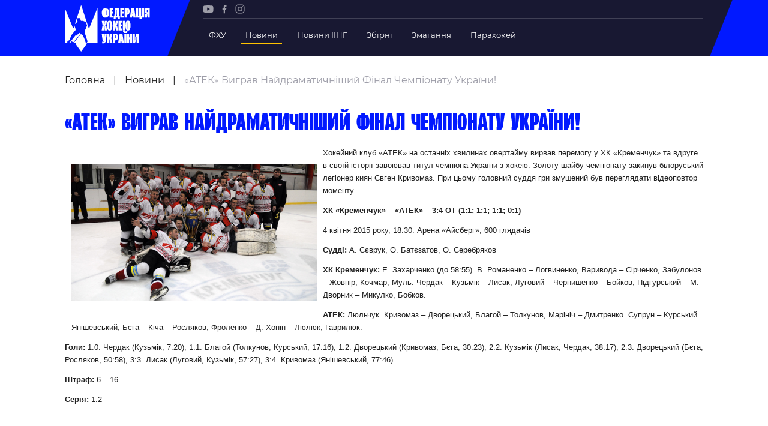

--- FILE ---
content_type: text/html; charset=UTF-8
request_url: https://fhu.com.ua/news/atek-vigrav-najdramatichnishij-final-chempionatu-ukrajini/
body_size: 81898
content:
<!doctype html>
<html lang="uk">
<head>
	<meta charset="UTF-8">
	<meta name="viewport" content="width=device-width, initial-scale=1">
	<meta name='robots' content='index, follow, max-image-preview:large, max-snippet:-1, max-video-preview:-1' />
	<style>img:is([sizes="auto" i], [sizes^="auto," i]) { contain-intrinsic-size: 3000px 1500px }</style>
	
	<!-- This site is optimized with the Yoast SEO plugin v25.8 - https://yoast.com/wordpress/plugins/seo/ -->
	<title>«АТЕК» виграв найдраматичніший фінал чемпіонату України! - FHU</title>
	<link rel="canonical" href="https://fhu.com.ua/news/atek-vigrav-najdramatichnishij-final-chempionatu-ukrajini/" />
	<meta property="og:locale" content="uk_UA" />
	<meta property="og:type" content="article" />
	<meta property="og:title" content="«АТЕК» виграв найдраматичніший фінал чемпіонату України! - FHU" />
	<meta property="og:description" content="Хокейний клуб «АТЕК» на останніх хвилинах овертайму вирвав перемогу у ХК «Кременчук» та вдруге в своїй історії завоював титул чемпіона України з хокею. Золоту шайбу чемпіонату закинув білоруський легіонер киян Євген Кривомаз. При цьому головний суддя гри змушений був переглядати відеоповтор моменту. ХК «Кременчук» – «АТЕК» – 3:4 ОТ (1:1; 1:1; 1:1; 0:1) 4 квітня [&hellip;]" />
	<meta property="og:url" content="https://fhu.com.ua/news/atek-vigrav-najdramatichnishij-final-chempionatu-ukrajini/" />
	<meta property="og:site_name" content="FHU" />
	<meta property="article:modified_time" content="2015-04-04T20:01:38+00:00" />
	<meta property="og:image" content="https://fhu.com.ua/wp-content/uploads/2021/11/other-0313.jpg" />
	<meta property="og:image:width" content="1" />
	<meta property="og:image:height" content="1" />
	<meta property="og:image:type" content="image/jpeg" />
	<meta name="twitter:card" content="summary_large_image" />
	<script type="application/ld+json" class="yoast-schema-graph">{"@context":"https://schema.org","@graph":[{"@type":"WebPage","@id":"https://fhu.com.ua/news/atek-vigrav-najdramatichnishij-final-chempionatu-ukrajini/","url":"https://fhu.com.ua/news/atek-vigrav-najdramatichnishij-final-chempionatu-ukrajini/","name":"«АТЕК» виграв найдраматичніший фінал чемпіонату України! - FHU","isPartOf":{"@id":"https://fhu.com.ua/#website"},"primaryImageOfPage":{"@id":"https://fhu.com.ua/news/atek-vigrav-najdramatichnishij-final-chempionatu-ukrajini/#primaryimage"},"image":{"@id":"https://fhu.com.ua/news/atek-vigrav-najdramatichnishij-final-chempionatu-ukrajini/#primaryimage"},"thumbnailUrl":"https://fhu.com.ua/wp-content/uploads/2021/11/other-0313.jpg","datePublished":"2015-04-04T19:53:02+00:00","dateModified":"2015-04-04T20:01:38+00:00","breadcrumb":{"@id":"https://fhu.com.ua/news/atek-vigrav-najdramatichnishij-final-chempionatu-ukrajini/#breadcrumb"},"inLanguage":"uk","potentialAction":[{"@type":"ReadAction","target":["https://fhu.com.ua/news/atek-vigrav-najdramatichnishij-final-chempionatu-ukrajini/"]}]},{"@type":"ImageObject","inLanguage":"uk","@id":"https://fhu.com.ua/news/atek-vigrav-najdramatichnishij-final-chempionatu-ukrajini/#primaryimage","url":"https://fhu.com.ua/wp-content/uploads/2021/11/other-0313.jpg","contentUrl":"https://fhu.com.ua/wp-content/uploads/2021/11/other-0313.jpg"},{"@type":"BreadcrumbList","@id":"https://fhu.com.ua/news/atek-vigrav-najdramatichnishij-final-chempionatu-ukrajini/#breadcrumb","itemListElement":[{"@type":"ListItem","position":1,"name":"Головна","item":"https://fhu.com.ua/"},{"@type":"ListItem","position":2,"name":"Новини","item":"https://fhu.com.ua/news/"},{"@type":"ListItem","position":3,"name":"«АТЕК» виграв найдраматичніший фінал чемпіонату України!"}]},{"@type":"WebSite","@id":"https://fhu.com.ua/#website","url":"https://fhu.com.ua/","name":"FHU","description":"Федерація хокею України","potentialAction":[{"@type":"SearchAction","target":{"@type":"EntryPoint","urlTemplate":"https://fhu.com.ua/?s={search_term_string}"},"query-input":{"@type":"PropertyValueSpecification","valueRequired":true,"valueName":"search_term_string"}}],"inLanguage":"uk"}]}</script>
	<!-- / Yoast SEO plugin. -->


<link rel="alternate" type="application/rss+xml" title="FHU &raquo; «АТЕК» виграв найдраматичніший фінал чемпіонату України! Канал коментарів" href="https://fhu.com.ua/news/atek-vigrav-najdramatichnishij-final-chempionatu-ukrajini/feed/" />
<style id='cf-frontend-style-inline-css' type='text/css'>
@font-face {
	font-family: 'Formular';
	font-style: normal;
	font-weight: 400;
	src: url('https://fhu.com.ua/wp-content/uploads/2025/09/formular.ttf') format('truetype'),
		url('https://fhu.com.ua/wp-content/uploads/2025/09/formular-black.ttf') format('truetype'),
		url('https://fhu.com.ua/wp-content/uploads/2025/09/formular-blackitalic.ttf') format('truetype'),
		url('https://fhu.com.ua/wp-content/uploads/2025/09/formular-bold.ttf') format('truetype'),
		url('https://fhu.com.ua/wp-content/uploads/2025/09/formular-bolditalic.ttf') format('truetype'),
		url('https://fhu.com.ua/wp-content/uploads/2025/09/formular-italic.ttf') format('truetype'),
		url('https://fhu.com.ua/wp-content/uploads/2025/09/formular-light.ttf') format('truetype'),
		url('https://fhu.com.ua/wp-content/uploads/2025/09/formular-lightitalic.ttf') format('truetype'),
		url('https://fhu.com.ua/wp-content/uploads/2025/09/formular-medium.ttf') format('truetype'),
		url('https://fhu.com.ua/wp-content/uploads/2025/09/formular-mediumitalic.ttf') format('truetype');
}
@font-face {
	font-family: 'Formular';
	font-style: normal;
	font-weight: 400;
}
</style>
<style id='classic-theme-styles-inline-css' type='text/css'>
/*! This file is auto-generated */
.wp-block-button__link{color:#fff;background-color:#32373c;border-radius:9999px;box-shadow:none;text-decoration:none;padding:calc(.667em + 2px) calc(1.333em + 2px);font-size:1.125em}.wp-block-file__button{background:#32373c;color:#fff;text-decoration:none}
</style>
<style id='safe-svg-svg-icon-style-inline-css' type='text/css'>
.safe-svg-cover{text-align:center}.safe-svg-cover .safe-svg-inside{display:inline-block;max-width:100%}.safe-svg-cover svg{fill:currentColor;height:100%;max-height:100%;max-width:100%;width:100%}

</style>
<style id='global-styles-inline-css' type='text/css'>
:root{--wp--preset--aspect-ratio--square: 1;--wp--preset--aspect-ratio--4-3: 4/3;--wp--preset--aspect-ratio--3-4: 3/4;--wp--preset--aspect-ratio--3-2: 3/2;--wp--preset--aspect-ratio--2-3: 2/3;--wp--preset--aspect-ratio--16-9: 16/9;--wp--preset--aspect-ratio--9-16: 9/16;--wp--preset--color--black: #000000;--wp--preset--color--cyan-bluish-gray: #abb8c3;--wp--preset--color--white: #ffffff;--wp--preset--color--pale-pink: #f78da7;--wp--preset--color--vivid-red: #cf2e2e;--wp--preset--color--luminous-vivid-orange: #ff6900;--wp--preset--color--luminous-vivid-amber: #fcb900;--wp--preset--color--light-green-cyan: #7bdcb5;--wp--preset--color--vivid-green-cyan: #00d084;--wp--preset--color--pale-cyan-blue: #8ed1fc;--wp--preset--color--vivid-cyan-blue: #0693e3;--wp--preset--color--vivid-purple: #9b51e0;--wp--preset--gradient--vivid-cyan-blue-to-vivid-purple: linear-gradient(135deg,rgba(6,147,227,1) 0%,rgb(155,81,224) 100%);--wp--preset--gradient--light-green-cyan-to-vivid-green-cyan: linear-gradient(135deg,rgb(122,220,180) 0%,rgb(0,208,130) 100%);--wp--preset--gradient--luminous-vivid-amber-to-luminous-vivid-orange: linear-gradient(135deg,rgba(252,185,0,1) 0%,rgba(255,105,0,1) 100%);--wp--preset--gradient--luminous-vivid-orange-to-vivid-red: linear-gradient(135deg,rgba(255,105,0,1) 0%,rgb(207,46,46) 100%);--wp--preset--gradient--very-light-gray-to-cyan-bluish-gray: linear-gradient(135deg,rgb(238,238,238) 0%,rgb(169,184,195) 100%);--wp--preset--gradient--cool-to-warm-spectrum: linear-gradient(135deg,rgb(74,234,220) 0%,rgb(151,120,209) 20%,rgb(207,42,186) 40%,rgb(238,44,130) 60%,rgb(251,105,98) 80%,rgb(254,248,76) 100%);--wp--preset--gradient--blush-light-purple: linear-gradient(135deg,rgb(255,206,236) 0%,rgb(152,150,240) 100%);--wp--preset--gradient--blush-bordeaux: linear-gradient(135deg,rgb(254,205,165) 0%,rgb(254,45,45) 50%,rgb(107,0,62) 100%);--wp--preset--gradient--luminous-dusk: linear-gradient(135deg,rgb(255,203,112) 0%,rgb(199,81,192) 50%,rgb(65,88,208) 100%);--wp--preset--gradient--pale-ocean: linear-gradient(135deg,rgb(255,245,203) 0%,rgb(182,227,212) 50%,rgb(51,167,181) 100%);--wp--preset--gradient--electric-grass: linear-gradient(135deg,rgb(202,248,128) 0%,rgb(113,206,126) 100%);--wp--preset--gradient--midnight: linear-gradient(135deg,rgb(2,3,129) 0%,rgb(40,116,252) 100%);--wp--preset--font-size--small: 13px;--wp--preset--font-size--medium: 20px;--wp--preset--font-size--large: 36px;--wp--preset--font-size--x-large: 42px;--wp--preset--spacing--20: 0.44rem;--wp--preset--spacing--30: 0.67rem;--wp--preset--spacing--40: 1rem;--wp--preset--spacing--50: 1.5rem;--wp--preset--spacing--60: 2.25rem;--wp--preset--spacing--70: 3.38rem;--wp--preset--spacing--80: 5.06rem;--wp--preset--shadow--natural: 6px 6px 9px rgba(0, 0, 0, 0.2);--wp--preset--shadow--deep: 12px 12px 50px rgba(0, 0, 0, 0.4);--wp--preset--shadow--sharp: 6px 6px 0px rgba(0, 0, 0, 0.2);--wp--preset--shadow--outlined: 6px 6px 0px -3px rgba(255, 255, 255, 1), 6px 6px rgba(0, 0, 0, 1);--wp--preset--shadow--crisp: 6px 6px 0px rgba(0, 0, 0, 1);}:where(.is-layout-flex){gap: 0.5em;}:where(.is-layout-grid){gap: 0.5em;}body .is-layout-flex{display: flex;}.is-layout-flex{flex-wrap: wrap;align-items: center;}.is-layout-flex > :is(*, div){margin: 0;}body .is-layout-grid{display: grid;}.is-layout-grid > :is(*, div){margin: 0;}:where(.wp-block-columns.is-layout-flex){gap: 2em;}:where(.wp-block-columns.is-layout-grid){gap: 2em;}:where(.wp-block-post-template.is-layout-flex){gap: 1.25em;}:where(.wp-block-post-template.is-layout-grid){gap: 1.25em;}.has-black-color{color: var(--wp--preset--color--black) !important;}.has-cyan-bluish-gray-color{color: var(--wp--preset--color--cyan-bluish-gray) !important;}.has-white-color{color: var(--wp--preset--color--white) !important;}.has-pale-pink-color{color: var(--wp--preset--color--pale-pink) !important;}.has-vivid-red-color{color: var(--wp--preset--color--vivid-red) !important;}.has-luminous-vivid-orange-color{color: var(--wp--preset--color--luminous-vivid-orange) !important;}.has-luminous-vivid-amber-color{color: var(--wp--preset--color--luminous-vivid-amber) !important;}.has-light-green-cyan-color{color: var(--wp--preset--color--light-green-cyan) !important;}.has-vivid-green-cyan-color{color: var(--wp--preset--color--vivid-green-cyan) !important;}.has-pale-cyan-blue-color{color: var(--wp--preset--color--pale-cyan-blue) !important;}.has-vivid-cyan-blue-color{color: var(--wp--preset--color--vivid-cyan-blue) !important;}.has-vivid-purple-color{color: var(--wp--preset--color--vivid-purple) !important;}.has-black-background-color{background-color: var(--wp--preset--color--black) !important;}.has-cyan-bluish-gray-background-color{background-color: var(--wp--preset--color--cyan-bluish-gray) !important;}.has-white-background-color{background-color: var(--wp--preset--color--white) !important;}.has-pale-pink-background-color{background-color: var(--wp--preset--color--pale-pink) !important;}.has-vivid-red-background-color{background-color: var(--wp--preset--color--vivid-red) !important;}.has-luminous-vivid-orange-background-color{background-color: var(--wp--preset--color--luminous-vivid-orange) !important;}.has-luminous-vivid-amber-background-color{background-color: var(--wp--preset--color--luminous-vivid-amber) !important;}.has-light-green-cyan-background-color{background-color: var(--wp--preset--color--light-green-cyan) !important;}.has-vivid-green-cyan-background-color{background-color: var(--wp--preset--color--vivid-green-cyan) !important;}.has-pale-cyan-blue-background-color{background-color: var(--wp--preset--color--pale-cyan-blue) !important;}.has-vivid-cyan-blue-background-color{background-color: var(--wp--preset--color--vivid-cyan-blue) !important;}.has-vivid-purple-background-color{background-color: var(--wp--preset--color--vivid-purple) !important;}.has-black-border-color{border-color: var(--wp--preset--color--black) !important;}.has-cyan-bluish-gray-border-color{border-color: var(--wp--preset--color--cyan-bluish-gray) !important;}.has-white-border-color{border-color: var(--wp--preset--color--white) !important;}.has-pale-pink-border-color{border-color: var(--wp--preset--color--pale-pink) !important;}.has-vivid-red-border-color{border-color: var(--wp--preset--color--vivid-red) !important;}.has-luminous-vivid-orange-border-color{border-color: var(--wp--preset--color--luminous-vivid-orange) !important;}.has-luminous-vivid-amber-border-color{border-color: var(--wp--preset--color--luminous-vivid-amber) !important;}.has-light-green-cyan-border-color{border-color: var(--wp--preset--color--light-green-cyan) !important;}.has-vivid-green-cyan-border-color{border-color: var(--wp--preset--color--vivid-green-cyan) !important;}.has-pale-cyan-blue-border-color{border-color: var(--wp--preset--color--pale-cyan-blue) !important;}.has-vivid-cyan-blue-border-color{border-color: var(--wp--preset--color--vivid-cyan-blue) !important;}.has-vivid-purple-border-color{border-color: var(--wp--preset--color--vivid-purple) !important;}.has-vivid-cyan-blue-to-vivid-purple-gradient-background{background: var(--wp--preset--gradient--vivid-cyan-blue-to-vivid-purple) !important;}.has-light-green-cyan-to-vivid-green-cyan-gradient-background{background: var(--wp--preset--gradient--light-green-cyan-to-vivid-green-cyan) !important;}.has-luminous-vivid-amber-to-luminous-vivid-orange-gradient-background{background: var(--wp--preset--gradient--luminous-vivid-amber-to-luminous-vivid-orange) !important;}.has-luminous-vivid-orange-to-vivid-red-gradient-background{background: var(--wp--preset--gradient--luminous-vivid-orange-to-vivid-red) !important;}.has-very-light-gray-to-cyan-bluish-gray-gradient-background{background: var(--wp--preset--gradient--very-light-gray-to-cyan-bluish-gray) !important;}.has-cool-to-warm-spectrum-gradient-background{background: var(--wp--preset--gradient--cool-to-warm-spectrum) !important;}.has-blush-light-purple-gradient-background{background: var(--wp--preset--gradient--blush-light-purple) !important;}.has-blush-bordeaux-gradient-background{background: var(--wp--preset--gradient--blush-bordeaux) !important;}.has-luminous-dusk-gradient-background{background: var(--wp--preset--gradient--luminous-dusk) !important;}.has-pale-ocean-gradient-background{background: var(--wp--preset--gradient--pale-ocean) !important;}.has-electric-grass-gradient-background{background: var(--wp--preset--gradient--electric-grass) !important;}.has-midnight-gradient-background{background: var(--wp--preset--gradient--midnight) !important;}.has-small-font-size{font-size: var(--wp--preset--font-size--small) !important;}.has-medium-font-size{font-size: var(--wp--preset--font-size--medium) !important;}.has-large-font-size{font-size: var(--wp--preset--font-size--large) !important;}.has-x-large-font-size{font-size: var(--wp--preset--font-size--x-large) !important;}
:where(.wp-block-post-template.is-layout-flex){gap: 1.25em;}:where(.wp-block-post-template.is-layout-grid){gap: 1.25em;}
:where(.wp-block-columns.is-layout-flex){gap: 2em;}:where(.wp-block-columns.is-layout-grid){gap: 2em;}
:root :where(.wp-block-pullquote){font-size: 1.5em;line-height: 1.6;}
</style>
<link rel='stylesheet' id='media-css_media--css--main.css-css' href='https://fhu.com.ua/wp-content/themes/iwpt/media/css/main.css?ver=2' type='text/css' media='all' />
<link rel='stylesheet' id='media-css_parts--box--breadcrumb--index.css-css' href='https://fhu.com.ua/wp-content/themes/iwpt/parts/box/breadcrumb/index.css?ver=1' type='text/css' media='all' />
<link rel='stylesheet' id='media-css_parts--box--header--menu-top--index.css-css' href='https://fhu.com.ua/wp-content/themes/iwpt/parts/box/header/menu-top/index.css?ver=1' type='text/css' media='all' />
<link rel="https://api.w.org/" href="https://fhu.com.ua/wp-json/" /><link rel='shortlink' href='https://fhu.com.ua/?p=1427' />
				<script type="text/javascript">
					window.themeSettings = {"admin_ajax":"https:\/\/fhu.com.ua\/wp-admin\/admin-ajax.php","theme_url":"https:\/\/fhu.com.ua\/wp-content\/themes\/iwpt","google_map_key":"AIzaSyDLdqAwCCsGkMLjgsHRRth21WJCFnaQ99o"};
				</script>
				</head>
<body class="wp-singular news-template-default single single-news postid-1427 wp-theme-iwpt  js-on-top"  >
<script type="text/javascript">
    var isIE = (window.navigator.userAgent.indexOf('MSIE ') > -1 || window.navigator.userAgent.indexOf('Trident/') > -1)
    if (isIE) {
        var div = document.createElement("div");
        var body = document.getElementsByTagName('body')[0];
        var message = '<div class="page-width"><div class="message-for-ie"><b>Непідтримуваний браузер!</b> Цей веб-сайт буде надавати обмежену функціональність у цьому браузері. <br> Ми підтримуємо лише останні версії основних браузерів, таких як Chrome, Firefox, Safari та Edge.</div></div>';
        body.insertAdjacentHTML('afterbegin', message)
    }
</script>
<div class="overlay"></div>

<header  id='block-id-header' class='box  box--header'>
    <div class="page-width">
        <div class="header-content grid">
            <div class="header-logo">
                <a href="https://fhu.com.ua" class="custom-link js-scroll-to">
                    <img  src="https://fhu.com.ua/wp-content/uploads/2021/10/logo.svg"  width="142"  height="78" >                </a>
            </div>
            <div class="header-bar">
                <div class="desktop-menu">
                    <div class="bar-social">
                            <div  id='block-id-content-social' class='box  box--content--social'>
        <ul>
                                                <li><a  class="menu-item"  rel="nofollow"  target="_blank"  href="https://www.youtube.com/channel/UCVutTEZbcnlO_XhWGqMhYpg/featured"  ><?xml version="1.0" encoding="UTF-8"?> <svg xmlns="http://www.w3.org/2000/svg" width="18" height="13" viewBox="0 0 18 13" fill="none"><path d="M17.28 1.96651C17.0824 1.2324 16.5036 0.653573 15.7694 0.455926C14.4283 0.0888672 9.06355 0.0888672 9.06355 0.0888672C9.06355 0.0888672 3.69885 0.0888672 2.35767 0.441808C1.63767 0.639455 1.04473 1.2324 0.847082 1.96651C0.494141 3.30769 0.494141 6.08887 0.494141 6.08887C0.494141 6.08887 0.494141 8.88416 0.847082 10.2112C1.04473 10.9453 1.62355 11.5242 2.35767 11.7218C3.71296 12.0889 9.06355 12.0889 9.06355 12.0889C9.06355 12.0889 14.4283 12.0889 15.7694 11.7359C16.5036 11.5383 17.0824 10.9595 17.28 10.2253C17.633 8.88416 17.633 6.10298 17.633 6.10298C17.633 6.10298 17.6471 3.30769 17.28 1.96651ZM7.35532 8.65828V3.51946L11.8165 6.08887L7.35532 8.65828Z" fill="#9D9DA8"></path></svg> </a></li>
                                                                <li><a  class="menu-item"  rel="nofollow"  target="_blank"  href="https://www.facebook.com/fhu.com.ua"  ><?xml version="1.0" encoding="UTF-8"?> <svg xmlns="http://www.w3.org/2000/svg" width="8" height="15" viewBox="0 0 8 15" fill="none"><path d="M6.27161 2.75995H7.51647V0.590104C7.30322 0.560782 6.56217 0.494141 5.70116 0.494141C3.9045 0.494141 2.67563 1.62438 2.67563 3.70093V5.61221H0.692383V8.03796H2.67563V14.1423H5.10672V8.03796H7.01L7.31122 5.61221H5.10672V3.94084C5.10405 3.23977 5.29331 2.75995 6.27161 2.75995Z" fill="#9D9DA8"></path></svg> </a></li>
                                                                <li><a  class="menu-item"  rel="nofollow"  target="_blank"  href="https://www.instagram.com/fhu_official/"  ><?xml version="1.0" encoding="UTF-8"?> <svg xmlns="http://www.w3.org/2000/svg" width="16" height="16" viewBox="0 0 16 16" fill="none"><path d="M8.00889 1.76926C10.0116 1.76926 10.2485 1.777 11.0396 1.81303C11.7707 1.84637 12.1679 1.96843 12.4322 2.07114C12.7823 2.20719 13.0321 2.36974 13.2947 2.63202C13.5573 2.8946 13.7198 3.14438 13.8556 3.49448C13.9583 3.75884 14.0803 4.15599 14.1137 4.88716C14.1497 5.67787 14.1574 5.91514 14.1574 7.91782C14.1574 9.9205 14.1497 10.1575 14.1137 10.9485C14.0803 11.6797 13.9583 12.0768 13.8556 12.3412C13.7195 12.6913 13.557 12.941 13.2947 13.2036C13.0321 13.4662 12.7823 13.6287 12.4322 13.7645C12.1679 13.8672 11.7707 13.9893 11.0396 14.0226C10.2488 14.0586 10.0116 14.0664 8.00889 14.0664C6.00621 14.0664 5.76893 14.0586 4.97822 14.0226C4.24705 13.9893 3.84991 13.8672 3.58554 13.7645C3.23544 13.6284 2.98566 13.4659 2.72309 13.2036C2.46051 12.941 2.29796 12.6913 2.1622 12.3412C2.05949 12.0768 1.93743 11.6797 1.90409 10.9485C1.86807 10.1578 1.86033 9.9205 1.86033 7.91782C1.86033 5.91514 1.86807 5.67816 1.90409 4.88716C1.93743 4.15599 2.05949 3.75884 2.1622 3.49448C2.29826 3.14438 2.46081 2.8946 2.72309 2.63202C2.98566 2.36944 3.23544 2.20689 3.58554 2.07114C3.84991 1.96843 4.24705 1.84637 4.97822 1.81303C5.76923 1.777 6.00621 1.76926 8.00889 1.76926ZM8.00889 0.417969C5.97197 0.417969 5.71654 0.426602 4.9166 0.46322C4.11844 0.499541 3.57334 0.626364 3.09611 0.811836C2.60281 1.00356 2.18453 1.25989 1.76774 1.67697C1.35095 2.09377 1.09433 2.51204 0.9029 3.00505C0.717429 3.48227 0.590605 4.02738 0.554285 4.82553C0.517667 5.62547 0.509033 5.8809 0.509033 7.91782C0.509033 9.95474 0.517667 10.2102 0.554285 11.0101C0.590605 11.8083 0.717429 12.3534 0.9029 12.8306C1.09462 13.3239 1.35095 13.7422 1.76804 14.159C2.18513 14.5761 2.60311 14.8324 3.09641 15.0241C3.57334 15.2096 4.11874 15.3364 4.91689 15.3727C5.71683 15.4093 5.97227 15.418 8.00918 15.418C10.0461 15.418 10.3015 15.4093 11.1015 15.3727C11.8996 15.3364 12.445 15.2096 12.922 15.0241C13.4153 14.8324 13.8335 14.5761 14.2503 14.159C14.6674 13.7419 14.9237 13.3239 15.1155 12.8306C15.3009 12.3537 15.4278 11.8083 15.4641 11.0101C15.5007 10.2102 15.5093 9.95474 15.5093 7.91782C15.5093 5.8809 15.5007 5.62547 15.4641 4.82553C15.4278 4.02738 15.3009 3.48198 15.1155 3.00505C14.9237 2.51175 14.6674 2.09347 14.2503 1.67668C13.8332 1.25959 13.4153 1.00326 12.922 0.811538C12.4444 0.626364 11.8993 0.499541 11.1012 0.46322C10.3012 0.426602 10.0458 0.417969 8.00889 0.417969Z" fill="#9D9DA8"></path><path d="M8.00898 4.06641C5.88186 4.06641 4.15784 5.79073 4.15784 7.91755C4.15784 10.0444 5.88216 11.7687 8.00898 11.7687C10.1358 11.7687 11.8601 10.0444 11.8601 7.91755C11.8601 5.79073 10.1361 4.06641 8.00898 4.06641ZM8.00898 10.4174C6.62822 10.4174 5.50913 9.29802 5.50913 7.91755C5.50913 6.53679 6.62851 5.4177 8.00898 5.4177C9.38946 5.4177 10.5088 6.53708 10.5088 7.91755C10.5088 9.29832 9.38975 10.4174 8.00898 10.4174Z" fill="#9D9DA8"></path><path d="M12.0125 4.81361C12.5096 4.81361 12.9125 4.41068 12.9125 3.91364C12.9125 3.4166 12.5096 3.01367 12.0125 3.01367C11.5155 3.01367 11.1125 3.4166 11.1125 3.91364C11.1125 4.41068 11.5155 4.81361 12.0125 4.81361Z" fill="#9D9DA8"></path></svg> </a></li>
                                    </ul>
    </div>
                    </div>
                    <hr class="separator"/>
                    <div class="bar-menu">
                        <div id="block-id-header-menu-top" class="box  box--header--menu-top box-menu-top-with-logo">
    <ul>
                    <li class="top-level has-child">
<!--                -->

                                    <span title="ФХУ"
                          class="link ">
                        ФХУ                    </span>
                <!--                -->
                                    <div class="link-item">
                        <ul>
                                                                <li>
                                        <a  title="Рада Федерації"  class=""  href="https://fhu.com.ua/federation-counsil/"  >Рада Федерації</a>                                    </li>
                                                                    <li>
                                        <a  title="Президент Федерації"  class=""  href="https://fhu.com.ua/news/serhii-mazur/"  >Президент Федерації</a>                                    </li>
                                                                    <li>
                                        <a  title="Почесний президент"  class=""  href="https://fhu.com.ua/pochesniy-president/"  >Почесний президент</a>                                    </li>
                                                                    <li>
                                        <a  title="Віце-президенти Федерації"  class=""  href="https://fhu.com.ua/vicze-prezydenty-federacziyi/"  >Віце-президенти Федерації</a>                                    </li>
                                                                    <li>
                                        <a  title="Офіс федерації"  class=""  href="/federation-office/"  >Офіс федерації</a>                                    </li>
                                                                    <li>
                                        <a  title="Підрозділи"  class=""  href="/subdivisions/"  >Підрозділи</a>                                    </li>
                                                                    <li>
                                        <a  title="Статутна Діяльність"  class=""  href="/statutory-activity/"  >Статутна Діяльність</a>                                    </li>
                                                                    <li>
                                        <a  title="Регламентні документи"  class=""  href="/regulatory-documents-for-sports-visits/"  >Регламентні документи</a>                                    </li>
                                                                    <li>
                                        <a  title="Рішення Ради Федерації"  class=""  target="_blank"  href="https://fhu.com.ua/rishennya-rady-federacziyi/"  >Рішення Ради Федерації</a>                                    </li>
                                                                    <li>
                                        <a  title="Участь в експерименті"  class=""  target="_blank"  href="https://old.fhu.com.ua/index.php/federatsiya/eksperiment/uchast-v-eksperimenti"  >Участь в експерименті</a>                                    </li>
                                                                    <li>
                                        <a  title="Контакти"  class=""  href="/contact-us/"  >Контакти</a>                                    </li>
                                                        </ul>
                    </div>
                            </li>
                    <li class="top-level ">
<!--                -->

                <a  title="Новини"  class="link  active"  href="/news/"  >Новини</a><!--                -->
                            </li>
                    <li class="top-level ">
<!--                -->

                <a  title="Новини IIHF"  class="link "  href="/news-tags/iihf-news/"  >Новини IIHF</a><!--                -->
                            </li>
                    <li class="top-level has-child">
<!--                -->

                <a  title="Збірні"  class="link "  href="/national-teams/"  >Збірні</a><!--                -->
                                    <div class="link-item detailed">
                        
                        
<!--detailed_type == simple || detailed-->

    <div class="server-menu-item">
                    <ul>
                <a href="/national-teams/149/" class="sub-title ">
                    Україна                </a>
                                    <li>
                        <a href="/national-teams/149/players/" class="block-team color-blue ">
                            Склад Збірної                        </a>
                    </li>
                                    <li>
                        <a href="/national-teams/149/employees/" class="block-team color-blue ">
                            Тренерський Штаб                        </a>
                    </li>
                                    <li>
                        <a href="/national-teams/149/games/" class="block-team color-blue ">
                            Календар Матчів                        </a>
                    </li>
                            </ul>
                    <ul>
                <a href="/national-teams/155/" class="sub-title ">
                    Україна U-20                </a>
                                    <li>
                        <a href="/national-teams/155/players/" class="block-team color-blue ">
                            Склад Збірної                        </a>
                    </li>
                                    <li>
                        <a href="/national-teams/155/employees/" class="block-team color-blue ">
                            Тренерський Штаб                        </a>
                    </li>
                                    <li>
                        <a href="/national-teams/155/games/" class="block-team color-blue ">
                            Календар Матчів                        </a>
                    </li>
                            </ul>
                    <ul>
                <a href="/national-teams/157/" class="sub-title ">
                    Україна U-18                </a>
                                    <li>
                        <a href="/national-teams/157/players/" class="block-team color-blue ">
                            Склад Збірної                        </a>
                    </li>
                                    <li>
                        <a href="/national-teams/157/employees/" class="block-team color-blue ">
                            Тренерський Штаб                        </a>
                    </li>
                                    <li>
                        <a href="/national-teams/157/games/" class="block-team color-blue ">
                            Календар Матчів                        </a>
                    </li>
                            </ul>
                    <ul>
                <a href="/national-teams/201/" class="sub-title ">
                    Україна (ж)                </a>
                                    <li>
                        <a href="/national-teams/201/players/" class="block-team color-blue ">
                            Склад Збірної                        </a>
                    </li>
                                    <li>
                        <a href="/national-teams/201/employees/" class="block-team color-blue ">
                            Тренерський Штаб                        </a>
                    </li>
                                    <li>
                        <a href="/national-teams/201/games/" class="block-team color-blue ">
                            Календар Матчів                        </a>
                    </li>
                            </ul>
            </div>

    <!--  Additional competition type  -->
    <ul class="additional-item">
            </ul>

                    </div>
                            </li>
                    <li class="top-level has-child">
<!--                -->

                <a  title="Змагання"  class="link "  href="/competitions/"  >Змагання</a><!--                -->
                                    <div class="link-item detailed">
                        
                        
<!--detailed_type == simple || detailed-->

    <ul id="footer-server-menu">

        
        <!--  Additional competition type  -->
        
    </ul>

                    </div>
                            </li>
                    <li class="top-level ">
<!--                -->

                <a  title="Парахокей"  class="link "  href="https://fhu.com.ua/news/parahokej-v-ukrayini/"  >Парахокей</a><!--                -->
                            </li>
            </ul>
</div>
                    </div>
                </div>

                <div class="mobile-menu">
                    <div class="burger">
                        <span></span>
                    </div>
                    <div class="side-bar">
                        <div></div>
                        <div class="bar-menu">
                            <div id="block-id-header-menu-top-1" class="box  box--header--menu-top box-menu-top-with-logo">
    <ul>
                    <li class="top-level has-child">
<!--                -->

                                    <span title="ФХУ"
                          class="link ">
                        ФХУ                    </span>
                <!--                -->
                                    <div class="link-item">
                        <ul>
                                                                <li>
                                        <a  title="Рада Федерації"  class=""  href="https://fhu.com.ua/federation-counsil/"  >Рада Федерації</a>                                    </li>
                                                                    <li>
                                        <a  title="Президент Федерації"  class=""  href="https://fhu.com.ua/news/serhii-mazur/"  >Президент Федерації</a>                                    </li>
                                                                    <li>
                                        <a  title="Почесний президент"  class=""  href="https://fhu.com.ua/pochesniy-president/"  >Почесний президент</a>                                    </li>
                                                                    <li>
                                        <a  title="Віце-президенти Федерації"  class=""  href="https://fhu.com.ua/vicze-prezydenty-federacziyi/"  >Віце-президенти Федерації</a>                                    </li>
                                                                    <li>
                                        <a  title="Офіс федерації"  class=""  href="/federation-office/"  >Офіс федерації</a>                                    </li>
                                                                    <li>
                                        <a  title="Підрозділи"  class=""  href="/subdivisions/"  >Підрозділи</a>                                    </li>
                                                                    <li>
                                        <a  title="Статутна Діяльність"  class=""  href="/statutory-activity/"  >Статутна Діяльність</a>                                    </li>
                                                                    <li>
                                        <a  title="Регламентні документи"  class=""  href="/regulatory-documents-for-sports-visits/"  >Регламентні документи</a>                                    </li>
                                                                    <li>
                                        <a  title="Рішення Ради Федерації"  class=""  target="_blank"  href="https://fhu.com.ua/rishennya-rady-federacziyi/"  >Рішення Ради Федерації</a>                                    </li>
                                                                    <li>
                                        <a  title="Участь в експерименті"  class=""  target="_blank"  href="https://old.fhu.com.ua/index.php/federatsiya/eksperiment/uchast-v-eksperimenti"  >Участь в експерименті</a>                                    </li>
                                                                    <li>
                                        <a  title="Контакти"  class=""  href="/contact-us/"  >Контакти</a>                                    </li>
                                                        </ul>
                    </div>
                            </li>
                    <li class="top-level ">
<!--                -->

                <a  title="Новини"  class="link  active"  href="/news/"  >Новини</a><!--                -->
                            </li>
                    <li class="top-level ">
<!--                -->

                <a  title="Новини IIHF"  class="link "  href="/news-tags/iihf-news/"  >Новини IIHF</a><!--                -->
                            </li>
                    <li class="top-level has-child">
<!--                -->

                <a  title="Збірні"  class="link "  href="/national-teams/"  >Збірні</a><!--                -->
                                    <div class="link-item detailed">
                                                    <ul>
                                <a  title="Збірні"  class=""  href="/national-teams/"  >Збірні</a>                            </ul>
                        
                        
<!--detailed_type == simple || detailed-->

    <div class="server-menu-item">
                    <ul>
                <a href="/national-teams/149/" class="sub-title ">
                    Україна                </a>
                                    <li>
                        <a href="/national-teams/149/players/" class="block-team color-blue ">
                            Склад Збірної                        </a>
                    </li>
                                    <li>
                        <a href="/national-teams/149/employees/" class="block-team color-blue ">
                            Тренерський Штаб                        </a>
                    </li>
                                    <li>
                        <a href="/national-teams/149/games/" class="block-team color-blue ">
                            Календар Матчів                        </a>
                    </li>
                            </ul>
                    <ul>
                <a href="/national-teams/155/" class="sub-title ">
                    Україна U-20                </a>
                                    <li>
                        <a href="/national-teams/155/players/" class="block-team color-blue ">
                            Склад Збірної                        </a>
                    </li>
                                    <li>
                        <a href="/national-teams/155/employees/" class="block-team color-blue ">
                            Тренерський Штаб                        </a>
                    </li>
                                    <li>
                        <a href="/national-teams/155/games/" class="block-team color-blue ">
                            Календар Матчів                        </a>
                    </li>
                            </ul>
                    <ul>
                <a href="/national-teams/157/" class="sub-title ">
                    Україна U-18                </a>
                                    <li>
                        <a href="/national-teams/157/players/" class="block-team color-blue ">
                            Склад Збірної                        </a>
                    </li>
                                    <li>
                        <a href="/national-teams/157/employees/" class="block-team color-blue ">
                            Тренерський Штаб                        </a>
                    </li>
                                    <li>
                        <a href="/national-teams/157/games/" class="block-team color-blue ">
                            Календар Матчів                        </a>
                    </li>
                            </ul>
                    <ul>
                <a href="/national-teams/201/" class="sub-title ">
                    Україна (ж)                </a>
                                    <li>
                        <a href="/national-teams/201/players/" class="block-team color-blue ">
                            Склад Збірної                        </a>
                    </li>
                                    <li>
                        <a href="/national-teams/201/employees/" class="block-team color-blue ">
                            Тренерський Штаб                        </a>
                    </li>
                                    <li>
                        <a href="/national-teams/201/games/" class="block-team color-blue ">
                            Календар Матчів                        </a>
                    </li>
                            </ul>
            </div>

    <!--  Additional competition type  -->
    <ul class="additional-item">
            </ul>

                    </div>
                            </li>
                    <li class="top-level has-child">
<!--                -->

                <a  title="Змагання"  class="link "  href="/competitions/"  >Змагання</a><!--                -->
                                    <div class="link-item detailed">
                                                    <ul>
                                <a  title="Змагання"  class=""  href="/competitions/"  >Змагання</a>                            </ul>
                        
                        
<!--detailed_type == simple || detailed-->

    <ul id="footer-server-menu">

        
        <!--  Additional competition type  -->
        
    </ul>

                    </div>
                            </li>
                    <li class="top-level ">
<!--                -->

                <a  title="Парахокей"  class="link "  href="https://fhu.com.ua/news/parahokej-v-ukrayini/"  >Парахокей</a><!--                -->
                            </li>
            </ul>
</div>
                        </div>
                        <div class="bar-social">
                                <div  id='block-id-content-social-1' class='box  box--content--social'>
        <ul>
                                                <li><a  class="menu-item"  rel="nofollow"  target="_blank"  href="https://www.youtube.com/channel/UCVutTEZbcnlO_XhWGqMhYpg/featured"  ><?xml version="1.0" encoding="UTF-8"?> <svg xmlns="http://www.w3.org/2000/svg" width="18" height="13" viewBox="0 0 18 13" fill="none"><path d="M17.28 1.96651C17.0824 1.2324 16.5036 0.653573 15.7694 0.455926C14.4283 0.0888672 9.06355 0.0888672 9.06355 0.0888672C9.06355 0.0888672 3.69885 0.0888672 2.35767 0.441808C1.63767 0.639455 1.04473 1.2324 0.847082 1.96651C0.494141 3.30769 0.494141 6.08887 0.494141 6.08887C0.494141 6.08887 0.494141 8.88416 0.847082 10.2112C1.04473 10.9453 1.62355 11.5242 2.35767 11.7218C3.71296 12.0889 9.06355 12.0889 9.06355 12.0889C9.06355 12.0889 14.4283 12.0889 15.7694 11.7359C16.5036 11.5383 17.0824 10.9595 17.28 10.2253C17.633 8.88416 17.633 6.10298 17.633 6.10298C17.633 6.10298 17.6471 3.30769 17.28 1.96651ZM7.35532 8.65828V3.51946L11.8165 6.08887L7.35532 8.65828Z" fill="#9D9DA8"></path></svg> </a></li>
                                                                <li><a  class="menu-item"  rel="nofollow"  target="_blank"  href="https://www.facebook.com/fhu.com.ua"  ><?xml version="1.0" encoding="UTF-8"?> <svg xmlns="http://www.w3.org/2000/svg" width="8" height="15" viewBox="0 0 8 15" fill="none"><path d="M6.27161 2.75995H7.51647V0.590104C7.30322 0.560782 6.56217 0.494141 5.70116 0.494141C3.9045 0.494141 2.67563 1.62438 2.67563 3.70093V5.61221H0.692383V8.03796H2.67563V14.1423H5.10672V8.03796H7.01L7.31122 5.61221H5.10672V3.94084C5.10405 3.23977 5.29331 2.75995 6.27161 2.75995Z" fill="#9D9DA8"></path></svg> </a></li>
                                                                <li><a  class="menu-item"  rel="nofollow"  target="_blank"  href="https://www.instagram.com/fhu_official/"  ><?xml version="1.0" encoding="UTF-8"?> <svg xmlns="http://www.w3.org/2000/svg" width="16" height="16" viewBox="0 0 16 16" fill="none"><path d="M8.00889 1.76926C10.0116 1.76926 10.2485 1.777 11.0396 1.81303C11.7707 1.84637 12.1679 1.96843 12.4322 2.07114C12.7823 2.20719 13.0321 2.36974 13.2947 2.63202C13.5573 2.8946 13.7198 3.14438 13.8556 3.49448C13.9583 3.75884 14.0803 4.15599 14.1137 4.88716C14.1497 5.67787 14.1574 5.91514 14.1574 7.91782C14.1574 9.9205 14.1497 10.1575 14.1137 10.9485C14.0803 11.6797 13.9583 12.0768 13.8556 12.3412C13.7195 12.6913 13.557 12.941 13.2947 13.2036C13.0321 13.4662 12.7823 13.6287 12.4322 13.7645C12.1679 13.8672 11.7707 13.9893 11.0396 14.0226C10.2488 14.0586 10.0116 14.0664 8.00889 14.0664C6.00621 14.0664 5.76893 14.0586 4.97822 14.0226C4.24705 13.9893 3.84991 13.8672 3.58554 13.7645C3.23544 13.6284 2.98566 13.4659 2.72309 13.2036C2.46051 12.941 2.29796 12.6913 2.1622 12.3412C2.05949 12.0768 1.93743 11.6797 1.90409 10.9485C1.86807 10.1578 1.86033 9.9205 1.86033 7.91782C1.86033 5.91514 1.86807 5.67816 1.90409 4.88716C1.93743 4.15599 2.05949 3.75884 2.1622 3.49448C2.29826 3.14438 2.46081 2.8946 2.72309 2.63202C2.98566 2.36944 3.23544 2.20689 3.58554 2.07114C3.84991 1.96843 4.24705 1.84637 4.97822 1.81303C5.76923 1.777 6.00621 1.76926 8.00889 1.76926ZM8.00889 0.417969C5.97197 0.417969 5.71654 0.426602 4.9166 0.46322C4.11844 0.499541 3.57334 0.626364 3.09611 0.811836C2.60281 1.00356 2.18453 1.25989 1.76774 1.67697C1.35095 2.09377 1.09433 2.51204 0.9029 3.00505C0.717429 3.48227 0.590605 4.02738 0.554285 4.82553C0.517667 5.62547 0.509033 5.8809 0.509033 7.91782C0.509033 9.95474 0.517667 10.2102 0.554285 11.0101C0.590605 11.8083 0.717429 12.3534 0.9029 12.8306C1.09462 13.3239 1.35095 13.7422 1.76804 14.159C2.18513 14.5761 2.60311 14.8324 3.09641 15.0241C3.57334 15.2096 4.11874 15.3364 4.91689 15.3727C5.71683 15.4093 5.97227 15.418 8.00918 15.418C10.0461 15.418 10.3015 15.4093 11.1015 15.3727C11.8996 15.3364 12.445 15.2096 12.922 15.0241C13.4153 14.8324 13.8335 14.5761 14.2503 14.159C14.6674 13.7419 14.9237 13.3239 15.1155 12.8306C15.3009 12.3537 15.4278 11.8083 15.4641 11.0101C15.5007 10.2102 15.5093 9.95474 15.5093 7.91782C15.5093 5.8809 15.5007 5.62547 15.4641 4.82553C15.4278 4.02738 15.3009 3.48198 15.1155 3.00505C14.9237 2.51175 14.6674 2.09347 14.2503 1.67668C13.8332 1.25959 13.4153 1.00326 12.922 0.811538C12.4444 0.626364 11.8993 0.499541 11.1012 0.46322C10.3012 0.426602 10.0458 0.417969 8.00889 0.417969Z" fill="#9D9DA8"></path><path d="M8.00898 4.06641C5.88186 4.06641 4.15784 5.79073 4.15784 7.91755C4.15784 10.0444 5.88216 11.7687 8.00898 11.7687C10.1358 11.7687 11.8601 10.0444 11.8601 7.91755C11.8601 5.79073 10.1361 4.06641 8.00898 4.06641ZM8.00898 10.4174C6.62822 10.4174 5.50913 9.29802 5.50913 7.91755C5.50913 6.53679 6.62851 5.4177 8.00898 5.4177C9.38946 5.4177 10.5088 6.53708 10.5088 7.91755C10.5088 9.29832 9.38975 10.4174 8.00898 10.4174Z" fill="#9D9DA8"></path><path d="M12.0125 4.81361C12.5096 4.81361 12.9125 4.41068 12.9125 3.91364C12.9125 3.4166 12.5096 3.01367 12.0125 3.01367C11.5155 3.01367 11.1125 3.4166 11.1125 3.91364C11.1125 4.41068 11.5155 4.81361 12.0125 4.81361Z" fill="#9D9DA8"></path></svg> </a></li>
                                    </ul>
    </div>
                        </div>
                    </div>
                </div>

            </div>
        </div>
    </div>
</header>
<main class="site-page grid">
    <div class="col-12-top site-element-center">


<div id="block-id-breadcrumb" class="box  box--breadcrumb menu-top-padding">
	<div class="box-content page-width">
		<p id="breadcrumbs">
                                <span>
                        <span>
                                                                                                <a href="https://fhu.com.ua">Головна</a> |
                                                                                                                                <a href="/news/">Новини</a> |
                                                                                                                                <span class="breadcrumb_last" aria-current="page">«АТЕК» виграв найдраматичніший фінал чемпіонату України!</span>
                                                                                    </span>
                    </span>

                		</p>
	</div>
</div>

<div  class='box  box--archive-news--single-page single-post-page' id='block-id-archive-news-single-page'>
	<div>
		<div class="page-width">
			<div class="fhu-title h1 color-blue">«АТЕК» виграв найдраматичніший фінал чемпіонату України!</div>
			<div class="box-body content visual-editor style-2"><p><span style="font-family: arial,helvetica,sans-serif; font-size: small;"><img decoding="async" src="/wp-content/uploads/2021/11/other-0313.jpg" border="0" width="410" style="float: left; margin-left: 10px; margin-right: 10px;" />Хокейний клуб «АТЕК» на останніх хвилинах овертайму вирвав перемогу у ХК «Кременчук» та вдруге в своїй історії завоював титул чемпіона України з хокею. Золоту шайбу чемпіонату закинув білоруський легіонер киян Євген Кривомаз. При цьому головний суддя гри змушений був переглядати відеоповтор моменту.<br /></span></p>
<p><span style="font-family: arial,helvetica,sans-serif; font-size: small;"><strong>ХК «Кременчук» – «АТЕК» – 3:4 ОТ (1:1; 1:1; 1:1; 0:1)</strong></span></p>
<p><span style="font-family: arial,helvetica,sans-serif; font-size: small;">4 квітня 2015 року, 18:30. Арена «Айсберг», 600 глядачів</span></p>
<p><span style="font-family: arial,helvetica,sans-serif; font-size: small;"><strong>Судді:</strong> А. Сєврук, О. Батєзатов, О. Серебряков</span></p>
<p><span style="font-family: arial,helvetica,sans-serif; font-size: small;"><strong>ХК Кременчук:</strong> Е. Захарченко (до 58:55). В. Романенко – Логвиненко, Варивода – Сірченко, Забулонов – Жовнір, Кочмар, Муль. Чердак – Кузьмік – Лисак, Луговий – Чернишенко – Бойков, Підгурський – М. Дворник – Микулко, Бобков.</span></p>
<p><span style="font-family: arial,helvetica,sans-serif; font-size: small;"><strong>АТЕК:</strong> Люльчук. Кривомаз – Дворецький, Благой – Толкунов, Марініч – Дмитренко. Супрун – Курський – Янішевський, Бєга – Кіча – Росляков, Фроленко – Д. Хонін – Люлюк, Гаврилюк.</span></p>
<p><span style="font-family: arial,helvetica,sans-serif; font-size: small;"><strong>Голи:</strong> 1:0. Чердак (Кузьмік, 7:20), 1:1. Благой (Толкунов, Курський, 17:16), 1:2. Дворецький (Кривомаз, Бєга, 30:23), 2:2. Кузьмік (Лисак, Чердак, 38:17), 2:3. Дворецький (Бєга, Росляков, 50:58), 3:3. Лисак (Луговий, Кузьмік, 57:27), 3:4. Кривомаз (Янішевський, 77:46).</span></p>
<p><span style="font-family: arial,helvetica,sans-serif; font-size: small;"><strong>Штраф:</strong> 6 – 16</span></p>
<p><span style="font-family: arial,helvetica,sans-serif; font-size: small;"><strong>Серія:</strong> 1:2</span></p>
</div>
		</div>
		<div class="page-width">
						<hr class="separator"></hr>
		</div>
		<div class="page-width recent-post">
			<h2>Вас може зацікавити</h2>
			<div class="post-container">

									<div class="">
						<a href="https://fhu.com.ua/news/sklad-yunaczkoyi-zbirnoyi-ukrayiny-na-lyutnevu-mizhnarodnu-pauzu/"  class='box  box--archive-news--item post-item' id='block-id-archive-news-item'>
    <div class="box-top">
                    <div>
                <img  src="https://fhu.com.ua/wp-content/uploads/2026/01/sitecover-5.jpg"  alt="Склад юнацької збірної України на лютневу міжнародну паузу" >            </div>
            </div>
    <div class="box-bottom">
        <div class="fhu-title h3">Склад юнацької збірної України на лютневу міжнародну паузу</div>
        <div class="date fhu-title h21">23.01.2026</div>
    </div>
</a>					</div>

										<div class="">
						<a href="https://fhu.com.ua/news/yak-projshov-poperednij-tyzhden-u-nashyh-gravcziv-za-kordonom/"  class='box  box--archive-news--item post-item' id='block-id-archive-news-item-1'>
    <div class="box-top">
                    <div class="default-img"></div>
            </div>
    <div class="box-bottom">
        <div class="fhu-title h3">Як пройшов попередній тиждень у наших гравців за кордоном?</div>
        <div class="date fhu-title h21">20.01.2026</div>
    </div>
</a>					</div>

										<div class="">
						<a href="https://fhu.com.ua/news/nikita-ivashhenko-vzyav-uchast-u-bchl-college-prospect-game-ta-v-matchi-team-canada-team-world/"  class='box  box--archive-news--item post-item' id='block-id-archive-news-item-2'>
    <div class="box-top">
                    <div>
                <img  src="https://fhu.com.ua/wp-content/uploads/2026/01/sitecover-3.jpg"  alt="Нікіта Іващенко взяв участь у BCHL College Prospect Game та в матчі Team Canada &amp;#8211; Team World" >            </div>
            </div>
    <div class="box-bottom">
        <div class="fhu-title h3">Нікіта Іващенко взяв участь у BCHL College Prospect Game та в матчі Team Canada &#8211; Team World</div>
        <div class="date fhu-title h21">18.01.2026</div>
    </div>
</a>					</div>

										<div class="">
						<a href="https://fhu.com.ua/news/viktor-zaharov-ne-ochikuvav-shho-stanu-gravczem-roku-v-ukrayini/"  class='box  box--archive-news--item post-item' id='block-id-archive-news-item-3'>
    <div class="box-top">
                    <div>
                <img  src="https://fhu.com.ua/wp-content/uploads/2026/01/sitecover-2.jpg"  alt="Віктор Захаров: &laquo;Не очікував, що стану гравцем року в Україні&raquo;" >            </div>
            </div>
    <div class="box-bottom">
        <div class="fhu-title h3">Віктор Захаров: «Не очікував, що стану гравцем року в Україні»</div>
        <div class="date fhu-title h21">14.01.2026</div>
    </div>
</a>					</div>

								</div>
		</div>
	</div>
</div>
</div>
</main>
<footer id="site-footer" class="site-footer col-12 site-element-footer">
    <div id="block-id-footer" class="box-style-default box  box--footer">
	<div class="box-content page-width">
		<div class="box-head grid">
			<div class="col-3_sm-5_xs-12 feedback">
				<div>
					<div class="logo">
						<?xml version="1.0" encoding="UTF-8"?> <svg xmlns="http://www.w3.org/2000/svg" width="142" height="78" fill="none"><path d="m3.801 62.89.618-.602-.293-.422.276-.877 3.12-2.112 3.898-8.821 6.953-8.529-2.307-7.066-1.51 4.646h-.731L0 5.35v58.693l4.094-.016-.293-1.138ZM10.981 60.729l3.055 1.64.747-.21 11.339-14.02-1.738-1.349-5.134 4.614-1.348-.617-7.1 8.935-1.12.308-.747 2.323-1.186.374-.374 1.283 5.735-.016-3.444-1.365.536-1.673.78-.227ZM40.596 39.106h-.73L27.21.151 16.814 32.17l4.5-3.964-.992-3.07.975-2.957h3.509l1.77 3.12.098 1.542 3.736-.016 4.68 1.868 1.932 5.995-1.462 3.297.39 1.17-2.534 3.135.422 6.076 3.72 11.388.13 2.03-.633.374.357 1.82 17.009.065V5.349L40.596 39.106Z" fill="#fff"></path><path d="m34.716 62.63-.471-1.138-.179-2.404-.487-.227-3.217-7.424-3.476-2.713-12.363 15.254h1.138v-.748h2.274V65.164l9.276 12.833 9.276-12.833V64.01l-.991-1.38h-.78ZM65.502 20.116c-2.21 0-2.648-.666-3.428-3.427-.34-1.219-.487-2.096-.487-3.38 0-1.283.13-2.192.487-3.41.748-2.763 1.186-3.429 3.428-3.429h.179c.113 0 .227 0 .325.017V5.3h3.427v1.186c.098-.017.179-.017.276-.017h.18c2.208 0 2.745.731 3.492 3.477.325 1.17.455 2.08.455 3.363s-.13 2.176-.455 3.362c-.78 2.746-1.284 3.444-3.493 3.444H69.417v1.186h-3.428v-1.186h-.487Zm-.374-10.559v7.473h.861V9.557h-.86Zm4.289 7.473h.894V9.557h-.894v7.473ZM74.629 5.317h6.4v3.086H78.17v3.054h2.86v3.087h-2.86v3.704h2.86v3.086h-3.77v-.016H74.63V5.317ZM88.405 21.302h-3.59v2.47h-3.428v-5.557h.13c.6-.016.86-.016 1.056-.52.276-.828.406-3.297.406-8.106V5.317h7.667v12.915h1.186v5.556h-3.427v-2.486Zm-1.3-3.087V8.403h-.634l-.016 1.56c-.065 3.525.049 6.4-.503 8.269h1.153v-.017ZM92.515 5.317h6.4v3.086h-2.859v3.054h2.86v3.087h-2.86v3.704h2.86v3.086h-3.77v-.016h-2.631V5.317ZM99.712 5.317h4.337c2.015 0 2.762.439 3.428 2.485.39 1.186.504 1.901.504 3.022 0 1.12-.114 2.08-.504 3.216-.682 2.015-1.413 2.421-3.428 2.421h-.796v4.841h-3.541V5.317Zm3.541 8.057h.943v-4.97h-.943v4.97ZM115.502 5.317l2.485 16.001h-3.623l-.325-2.713h-1.64l-.293 2.713h-3.655l2.486-16.001h4.565Zm-2.778 10.186h1.007l-.341-5.166-.049-1.511h-.228l-.048 1.51-.341 5.166ZM122.227 18.215h1.365V5.317h3.541v12.915h.828v5.556h-3.427v-2.47h-5.848V5.317h3.541v12.898ZM128.644 5.317h3.541v16.001h-3.541V5.317ZM137.968 21.302v-5.93h-.227l-.845 5.946h-3.59l.894-6.173h2.566v-.292c-1.868-.017-2.599-.439-3.265-2.177-.39-1.024-.487-1.625-.487-2.6 0-.958.097-1.575.487-2.599.666-1.787 1.413-2.144 3.444-2.144h4.565v16.001h-3.542v-.032Zm-1.185-8.984h1.185V8.403h-1.185v3.915ZM62.835 34.444l1.673-.049.017-.325-1.641-.065-1.283-7.326h3.817l.374 6.222h.276l.39-6.222h3.817l-1.3 7.326-1.64.065.016.325 1.69.049 1.348 8.22h-3.817l-.455-6.726h-.374l-.455 6.726h-3.817l1.364-8.22ZM74.613 42.908c-2.648 0-3.135-1.397-3.704-3.77-.34-1.461-.438-2.972-.438-4.483 0-1.51.097-3.021.438-4.5.553-2.355 1.056-3.752 3.704-3.752h.406c2.648 0 3.2 1.462 3.753 3.817.341 1.446.438 2.94.438 4.435 0 1.479-.097 2.973-.438 4.435-.552 2.356-1.105 3.818-3.753 3.818h-.406ZM74.24 29.44v10.413h1.218V29.44H74.24ZM80.12 42.664V26.663h3.541v6.449h.342v-.91l.942-5.523h3.818l-1.788 7.326-1.949.098-.016.292h-.016l1.965.016 2.063 8.253h-3.817l-1.17-6.124v-1.056h-.373v7.18H80.12ZM89.574 26.663h6.4v3.086h-2.858v3.054h2.859v3.087h-2.86v3.704h2.86v3.086h-3.77v-.016h-2.63V26.663ZM96.772 42.664V26.663h3.541v6.368h.78c.065-1.121.211-1.966.406-2.876.715-3.086 1.559-3.752 3.704-3.752h.178c2.096 0 3.038.715 3.753 3.817.292 1.235.439 2.42.439 4.435 0 2.015-.13 3.184-.439 4.435-.715 3.103-1.641 3.818-3.753 3.818h-.178c-2.128 0-2.973-.666-3.704-3.77a17.47 17.47 0 0 1-.406-3.02h-.78v6.53h-3.541v.016Zm8.073-13.223v10.413h.975V29.44h-.975ZM68.456 59.575c-.455 3.428-1.624 4.679-4.337 4.679h-1.836v-2.827l2.875-.049v-.34h-1.965c-.05-.618-.276-2.307-.39-3.185l-1.332-9.828h3.655l.406 8.447.016 2.031h.341l.407-10.494h3.72l-1.56 11.566ZM70.698 64.026V48.025h3.542v6.45h.34v-.91l.943-5.524h3.818l-1.787 7.327-1.95.097-.016.292h-.016l1.965.017 2.063 8.252h-3.817l-1.17-6.124v-1.056h-.373v7.18h-3.542ZM80.169 48.025h4.337c2.015 0 2.762.439 3.428 2.485.39 1.186.504 1.901.504 3.022 0 1.12-.114 2.08-.504 3.217-.682 2.014-1.413 2.42-3.428 2.42h-.796v4.841H80.17V48.025Zm3.541 8.074h.943v-4.987h-.943v4.987ZM95.943 48.025l2.485 16.001h-3.639l-.325-2.713h-1.64l-.293 2.713h-3.655l2.486-16.001h4.58Zm-2.778 10.202h1.007l-.341-5.166-.049-1.51h-.227l-.05 1.51-.34 5.166ZM98.363 47.05l-1.478-3.135h2.908l.779 1.527v1.592h-2.209v.016Zm.764.975h3.541v16.001h-3.541V48.025Zm1.738-2.583.796-1.527h2.908l-1.511 3.135h-2.193v-1.608ZM103.806 48.025h3.541v6.336h1.365v-6.336h3.541v16.001h-3.541v-6.579h-1.365v6.58h-3.541V48.024ZM123.12 48.025v16.001h-3.428V52.915h-.373v4.873l-2.469 6.238h-3.428V48.025h3.428v11.111h.341v-4.873l2.258-6.238h3.671Z" fill="#fff"></path></svg> 					</div>
					<address>
                        <span>3960, Полтавська обл., м. Кременчук, вул. Театральна, буд. 34, оф.37</span>
                        <a href="tel:Адреса для листування: 01001, м. Київ, а/с В-72;">Адреса для листування: 01001, м. Київ, а/с В-72;</a>
                        <a href="mailto:office@fhu.com.ua">office@fhu.com.ua</a>
					</address>
					    <div  id='block-id-content-social-2' class='box  box--content--social'>
        <ul>
                                                <li><a  class="menu-item"  rel="nofollow"  target="_blank"  href="https://www.youtube.com/channel/UCVutTEZbcnlO_XhWGqMhYpg/featured"  ><?xml version="1.0" encoding="UTF-8"?> <svg xmlns="http://www.w3.org/2000/svg" width="18" height="13" viewBox="0 0 18 13" fill="none"><path d="M17.28 1.96651C17.0824 1.2324 16.5036 0.653573 15.7694 0.455926C14.4283 0.0888672 9.06355 0.0888672 9.06355 0.0888672C9.06355 0.0888672 3.69885 0.0888672 2.35767 0.441808C1.63767 0.639455 1.04473 1.2324 0.847082 1.96651C0.494141 3.30769 0.494141 6.08887 0.494141 6.08887C0.494141 6.08887 0.494141 8.88416 0.847082 10.2112C1.04473 10.9453 1.62355 11.5242 2.35767 11.7218C3.71296 12.0889 9.06355 12.0889 9.06355 12.0889C9.06355 12.0889 14.4283 12.0889 15.7694 11.7359C16.5036 11.5383 17.0824 10.9595 17.28 10.2253C17.633 8.88416 17.633 6.10298 17.633 6.10298C17.633 6.10298 17.6471 3.30769 17.28 1.96651ZM7.35532 8.65828V3.51946L11.8165 6.08887L7.35532 8.65828Z" fill="#9D9DA8"></path></svg> </a></li>
                                                                <li><a  class="menu-item"  rel="nofollow"  target="_blank"  href="https://www.facebook.com/fhu.com.ua"  ><?xml version="1.0" encoding="UTF-8"?> <svg xmlns="http://www.w3.org/2000/svg" width="8" height="15" viewBox="0 0 8 15" fill="none"><path d="M6.27161 2.75995H7.51647V0.590104C7.30322 0.560782 6.56217 0.494141 5.70116 0.494141C3.9045 0.494141 2.67563 1.62438 2.67563 3.70093V5.61221H0.692383V8.03796H2.67563V14.1423H5.10672V8.03796H7.01L7.31122 5.61221H5.10672V3.94084C5.10405 3.23977 5.29331 2.75995 6.27161 2.75995Z" fill="#9D9DA8"></path></svg> </a></li>
                                                                <li><a  class="menu-item"  rel="nofollow"  target="_blank"  href="https://www.instagram.com/fhu_official/"  ><?xml version="1.0" encoding="UTF-8"?> <svg xmlns="http://www.w3.org/2000/svg" width="16" height="16" viewBox="0 0 16 16" fill="none"><path d="M8.00889 1.76926C10.0116 1.76926 10.2485 1.777 11.0396 1.81303C11.7707 1.84637 12.1679 1.96843 12.4322 2.07114C12.7823 2.20719 13.0321 2.36974 13.2947 2.63202C13.5573 2.8946 13.7198 3.14438 13.8556 3.49448C13.9583 3.75884 14.0803 4.15599 14.1137 4.88716C14.1497 5.67787 14.1574 5.91514 14.1574 7.91782C14.1574 9.9205 14.1497 10.1575 14.1137 10.9485C14.0803 11.6797 13.9583 12.0768 13.8556 12.3412C13.7195 12.6913 13.557 12.941 13.2947 13.2036C13.0321 13.4662 12.7823 13.6287 12.4322 13.7645C12.1679 13.8672 11.7707 13.9893 11.0396 14.0226C10.2488 14.0586 10.0116 14.0664 8.00889 14.0664C6.00621 14.0664 5.76893 14.0586 4.97822 14.0226C4.24705 13.9893 3.84991 13.8672 3.58554 13.7645C3.23544 13.6284 2.98566 13.4659 2.72309 13.2036C2.46051 12.941 2.29796 12.6913 2.1622 12.3412C2.05949 12.0768 1.93743 11.6797 1.90409 10.9485C1.86807 10.1578 1.86033 9.9205 1.86033 7.91782C1.86033 5.91514 1.86807 5.67816 1.90409 4.88716C1.93743 4.15599 2.05949 3.75884 2.1622 3.49448C2.29826 3.14438 2.46081 2.8946 2.72309 2.63202C2.98566 2.36944 3.23544 2.20689 3.58554 2.07114C3.84991 1.96843 4.24705 1.84637 4.97822 1.81303C5.76923 1.777 6.00621 1.76926 8.00889 1.76926ZM8.00889 0.417969C5.97197 0.417969 5.71654 0.426602 4.9166 0.46322C4.11844 0.499541 3.57334 0.626364 3.09611 0.811836C2.60281 1.00356 2.18453 1.25989 1.76774 1.67697C1.35095 2.09377 1.09433 2.51204 0.9029 3.00505C0.717429 3.48227 0.590605 4.02738 0.554285 4.82553C0.517667 5.62547 0.509033 5.8809 0.509033 7.91782C0.509033 9.95474 0.517667 10.2102 0.554285 11.0101C0.590605 11.8083 0.717429 12.3534 0.9029 12.8306C1.09462 13.3239 1.35095 13.7422 1.76804 14.159C2.18513 14.5761 2.60311 14.8324 3.09641 15.0241C3.57334 15.2096 4.11874 15.3364 4.91689 15.3727C5.71683 15.4093 5.97227 15.418 8.00918 15.418C10.0461 15.418 10.3015 15.4093 11.1015 15.3727C11.8996 15.3364 12.445 15.2096 12.922 15.0241C13.4153 14.8324 13.8335 14.5761 14.2503 14.159C14.6674 13.7419 14.9237 13.3239 15.1155 12.8306C15.3009 12.3537 15.4278 11.8083 15.4641 11.0101C15.5007 10.2102 15.5093 9.95474 15.5093 7.91782C15.5093 5.8809 15.5007 5.62547 15.4641 4.82553C15.4278 4.02738 15.3009 3.48198 15.1155 3.00505C14.9237 2.51175 14.6674 2.09347 14.2503 1.67668C13.8332 1.25959 13.4153 1.00326 12.922 0.811538C12.4444 0.626364 11.8993 0.499541 11.1012 0.46322C10.3012 0.426602 10.0458 0.417969 8.00889 0.417969Z" fill="#9D9DA8"></path><path d="M8.00898 4.06641C5.88186 4.06641 4.15784 5.79073 4.15784 7.91755C4.15784 10.0444 5.88216 11.7687 8.00898 11.7687C10.1358 11.7687 11.8601 10.0444 11.8601 7.91755C11.8601 5.79073 10.1361 4.06641 8.00898 4.06641ZM8.00898 10.4174C6.62822 10.4174 5.50913 9.29802 5.50913 7.91755C5.50913 6.53679 6.62851 5.4177 8.00898 5.4177C9.38946 5.4177 10.5088 6.53708 10.5088 7.91755C10.5088 9.29832 9.38975 10.4174 8.00898 10.4174Z" fill="#9D9DA8"></path><path d="M12.0125 4.81361C12.5096 4.81361 12.9125 4.41068 12.9125 3.91364C12.9125 3.4166 12.5096 3.01367 12.0125 3.01367C11.5155 3.01367 11.1125 3.4166 11.1125 3.91364C11.1125 4.41068 11.5155 4.81361 12.0125 4.81361Z" fill="#9D9DA8"></path></svg> </a></li>
                                    </ul>
    </div>
				</div>

									<a href="#box-popup-form" class="btn btn-style-white js-popup-auto" data-mfp-class="mfp-wrap-popup-contact-us">
						<span>зворотній зв’язок</span>
					</a>
							</div>

			<div class="col-5-right_sm-6_xs-12 menu color-white-links grid gutter-10">
									<div class="col-6">
						<div class="title">ФХУ</div>
                                                    <ul>
                                                                        <li>
                                            <a  title="Керівництво "  href="/fhu/"  >Керівництво </a>                                        </li>
                                                                            <li>
                                            <a  title="Підрозділи "  href="/subdivisions/"  >Підрозділи </a>                                        </li>
                                                                            <li>
                                            <a  title="Документи"  href="/regulatory-documents-for-sports-visits/"  >Документи</a>                                        </li>
                                                                            <li>
                                            <a  title="Контакти"  href="/contact-us/"  >Контакти</a>                                        </li>
                                                                </ul>
                        					</div>
									<div class="col-6">
						<div class="title">НОВИНИ</div>
                                                    <ul>
                                                                        <li>
                                            <a  title="Головні новини "  href="/news/"  >Головні новини </a>                                        </li>
                                                                            <li>
                                            <a  title="Збірні команди "  href="/news-tags/national-teams"  >Збірні команди </a>                                        </li>
                                                                            <li>
                                            <a  title="Чемпіонат України "  href="/news-tags/championship-of-ukraine"  >Чемпіонат України </a>                                        </li>
                                                                            <li>
                                            <a  title="Дитячо-юнацький хокей "  href="/news-tags/children-and-youth-hockey"  >Дитячо-юнацький хокей </a>                                        </li>
                                                                </ul>
                        					</div>
									<div class="col-6">
						<div class="title">НОВИНИ</div>
                                                    <ul>
                                                                        <li>
                                            <a  title="Головні новини "  href="/news/"  >Головні новини </a>                                        </li>
                                                                            <li>
                                            <a  title="Збірні команди "  href="/news-tags/national-teams"  >Збірні команди </a>                                        </li>
                                                                            <li>
                                            <a  title="Чемпіонат України "  href="/news-tags/championship-of-ukraine"  >Чемпіонат України </a>                                        </li>
                                                                            <li>
                                            <a  title="Дитячо-юнацький хокей "  href="/news-tags/children-and-youth-hockey"  >Дитячо-юнацький хокей </a>                                        </li>
                                                                            <li>
                                            <a  title="Новини ФХУ "  href="/news-tags/news-fhu"  >Новини ФХУ </a>                                        </li>
                                                                            <li>
                                            <a  title="Новини IIHF"  href="/news-tags/iihf-news"  >Новини IIHF</a>                                        </li>
                                                                </ul>
                        					</div>
							</div>
		</div>
		<div class="separator">

		</div>
		<div class="box-body grid-middle">
			<div class="copyright">Федерація хокею України. (с) 2026.  All Rights Reserved.</div>
		</div>
	</div>
</div>
<div id="box-popup-form" class="box box-popup-form">
	<div  id='block-id-contact-form' class='box  box--contact-form'>
	<div class="page-width">
		<div class="box-content">
			
<div class="wpcf7 no-js" id="wpcf7-f5-p1427-o1" lang="en-US" dir="ltr" data-wpcf7-id="5">
<div class="screen-reader-response"><p role="status" aria-live="polite" aria-atomic="true"></p> <ul></ul></div>
<form action="/news/atek-vigrav-najdramatichnishij-final-chempionatu-ukrajini/#wpcf7-f5-p1427-o1" method="post" class="wpcf7-form init demo" aria-label="Contact form" novalidate="novalidate" data-status="init">
<fieldset class="hidden-fields-container"><input type="hidden" name="_wpcf7" value="5" /><input type="hidden" name="_wpcf7_version" value="6.1.1" /><input type="hidden" name="_wpcf7_locale" value="en_US" /><input type="hidden" name="_wpcf7_unit_tag" value="wpcf7-f5-p1427-o1" /><input type="hidden" name="_wpcf7_container_post" value="1427" /><input type="hidden" name="_wpcf7_posted_data_hash" value="" />
</fieldset>
<div class="grid wrap-form gutter-26">
	<div class="form-title h1 color-blue col-12">
		<p>Форма зворотнього зв’язку
		</p>
	</div>
	<div class="wrap-input col-6_sm-12">
		<p><span class="wpcf7-form-control-wrap" data-name="your-name"><input size="40" maxlength="400" class="wpcf7-form-control wpcf7-text wpcf7-validates-as-required input-style" aria-required="true" aria-invalid="false" placeholder="*Ім’я" value="" type="text" name="your-name" /></span>
		</p>
	</div>
	<div class="wrap-input col-6_sm-12">
		<p><span class="wpcf7-form-control-wrap" data-name="your-email"><input size="40" maxlength="400" class="wpcf7-form-control wpcf7-email wpcf7-validates-as-required wpcf7-text wpcf7-validates-as-email input-style" aria-required="true" aria-invalid="false" placeholder="*Електронна адреса" value="" type="email" name="your-email" /></span>
		</p>
	</div>
	<div class="wrap-input col-12">
		<p><span class="wpcf7-form-control-wrap" data-name="your-subject"><input size="40" maxlength="400" class="wpcf7-form-control wpcf7-text wpcf7-validates-as-required input-style" aria-required="true" aria-invalid="false" placeholder="*Тема" value="" type="text" name="your-subject" /></span>
		</p>
	</div>
	<div class="wrap-input wrap-textarea col-12">
		<p><span class="wpcf7-form-control-wrap" data-name="your-message"><textarea cols="40" rows="10" maxlength="2000" class="wpcf7-form-control wpcf7-textarea wpcf7-validates-as-required input-style textarea-style" aria-required="true" aria-invalid="false" placeholder="*Повідомлення" name="your-message"></textarea></span>
		</p>
	</div>
	<div class="wrap-button col-12">
		<p><button type="submit" class="btn btn-style-blue">Надіслати</button>
		</p>
	</div>
</div><div class="wpcf7-response-output" aria-hidden="true"></div>
</form>
</div>
		</div>
	</div>
</div>

	<button title="Close (Esc)" type="button" class="mfp-close">×</button>
</div>

</footer>						<link rel="stylesheet" href='https://fhu.com.ua/wp-content/themes/iwpt/parts/box/archive-news/single-page/index.css?ver=1'>
						<link rel="stylesheet" href='https://fhu.com.ua/wp-content/themes/iwpt/parts/box/archive-news/item/index.css?ver=1'>
						<link rel="stylesheet" href='https://fhu.com.ua/wp-content/themes/iwpt/parts/box/header/index.css?ver=1'>
						<link rel="stylesheet" href='https://fhu.com.ua/wp-content/themes/iwpt/parts/box/content/social/index.css?ver=1'>
						<link rel="stylesheet" href='https://fhu.com.ua/wp-content/themes/iwpt/parts/box/content/server-menu-item/index.css?ver=1'>
						<link rel="stylesheet" href='https://fhu.com.ua/wp-content/themes/iwpt/parts/box/footer/index.css?ver=1'>
						<link rel="stylesheet" href='https://fhu.com.ua/wp-content/themes/iwpt/media/css/libs/magnific-popup.css?ver=1'>
						<link rel="stylesheet" href='https://fhu.com.ua/wp-content/themes/iwpt/media/css/libs/popup.css?ver=1'>
						<link rel="stylesheet" href='https://fhu.com.ua/wp-content/themes/iwpt/parts/box/popup-form/index.css?ver=1'>
						<link rel="stylesheet" href='https://fhu.com.ua/wp-content/themes/iwpt/parts/box/contact-form/index.css?ver=1'>
<script type="text/javascript" src="https://fhu.com.ua/wp-includes/js/dist/hooks.min.js?ver=4d63a3d491d11ffd8ac6" id="wp-hooks-js"></script>
<script type="text/javascript" src="https://fhu.com.ua/wp-includes/js/dist/i18n.min.js?ver=5e580eb46a90c2b997e6" id="wp-i18n-js"></script>
<script type="text/javascript" id="wp-i18n-js-after">
/* <![CDATA[ */
wp.i18n.setLocaleData( { 'text direction\u0004ltr': [ 'ltr' ] } );
/* ]]> */
</script>
<script type="text/javascript" src="https://fhu.com.ua/wp-content/plugins/contact-form-7/includes/swv/js/index.js?ver=6.1.1" id="swv-js"></script>
<script type="text/javascript" id="contact-form-7-js-translations">
/* <![CDATA[ */
( function( domain, translations ) {
	var localeData = translations.locale_data[ domain ] || translations.locale_data.messages;
	localeData[""].domain = domain;
	wp.i18n.setLocaleData( localeData, domain );
} )( "contact-form-7", {"translation-revision-date":"2025-06-26 17:41:08+0000","generator":"GlotPress\/4.0.1","domain":"messages","locale_data":{"messages":{"":{"domain":"messages","plural-forms":"nplurals=3; plural=(n % 10 == 1 && n % 100 != 11) ? 0 : ((n % 10 >= 2 && n % 10 <= 4 && (n % 100 < 12 || n % 100 > 14)) ? 1 : 2);","lang":"uk_UA"},"This contact form is placed in the wrong place.":["\u0426\u044f \u043a\u043e\u043d\u0442\u0430\u043a\u0442\u043d\u0430 \u0444\u043e\u0440\u043c\u0430 \u0440\u043e\u0437\u043c\u0456\u0449\u0435\u043d\u0430 \u0432 \u043d\u0435\u043f\u0440\u0430\u0432\u0438\u043b\u044c\u043d\u043e\u043c\u0443 \u043c\u0456\u0441\u0446\u0456."],"Error:":["\u041f\u043e\u043c\u0438\u043b\u043a\u0430:"]}},"comment":{"reference":"includes\/js\/index.js"}} );
/* ]]> */
</script>
<script type="text/javascript" id="contact-form-7-js-before">
/* <![CDATA[ */
var wpcf7 = {
    "api": {
        "root": "https:\/\/fhu.com.ua\/wp-json\/",
        "namespace": "contact-form-7\/v1"
    }
};
/* ]]> */
</script>
<script type="text/javascript" src="https://fhu.com.ua/wp-content/plugins/contact-form-7/includes/js/index.js?ver=6.1.1" id="contact-form-7-js"></script>
<script type="text/javascript" src="https://fhu.com.ua/wp-includes/js/jquery/jquery.min.js?ver=3.7.1" id="jquery-core-js"></script>
<script type="text/javascript" src="https://fhu.com.ua/wp-includes/js/jquery/jquery-migrate.min.js?ver=3.4.1" id="jquery-migrate-js"></script>
<script type="text/javascript" src="https://fhu.com.ua/wp-content/themes/iwpt/media/js/libs/scrolling.js?ver=2" id="media-js_media--js--libs--scrolling.js-js"></script>
<script type="text/javascript" src="https://fhu.com.ua/wp-content/themes/iwpt/media/js/scrolling.js?ver=2" id="media-js_media--js--scrolling.js-js"></script>
<script type="text/javascript" src="https://fhu.com.ua/wp-content/themes/iwpt/media/js/ga.js?ver=2" id="media-js_media--js--ga.js-js"></script>
<script type="text/javascript" src="https://fhu.com.ua/wp-content/themes/iwpt/media/js/main.js?ver=2" id="media-js_media--js--main.js-js"></script>
<script type="text/javascript" src="https://fhu.com.ua/wp-content/themes/iwpt/media/js/libs/dataTables.min.js?ver=1" id="media-js_media--js--libs--dataTables.min.js-js"></script>
<script type="text/javascript" src="https://fhu.com.ua/wp-content/themes/iwpt/parts/box/header/index.js?ver=1" id="media-js_parts--box--header--index.js-js"></script>
<script type="text/javascript" src="https://fhu.com.ua/wp-content/themes/iwpt/media/js/libs/jquery.magnific-popup.js?ver=1" id="media-js_media--js--libs--jquery.magnific-popup.js-js"></script>
<script type="text/javascript" src="https://fhu.com.ua/wp-content/themes/iwpt/media/js/popup.js?ver=1" id="media-js_media--js--popup.js-js"></script>
<script type="speculationrules">
{"prefetch":[{"source":"document","where":{"and":[{"href_matches":"\/*"},{"not":{"href_matches":["\/wp-*.php","\/wp-admin\/*","\/wp-content\/uploads\/*","\/wp-content\/*","\/wp-content\/plugins\/*","\/wp-content\/themes\/iwpt\/*","\/*\\?(.+)"]}},{"not":{"selector_matches":"a[rel~=\"nofollow\"]"}},{"not":{"selector_matches":".no-prefetch, .no-prefetch a"}}]},"eagerness":"conservative"}]}
</script>
    <script type="text/javascript">
        jQuery(document).ready(function ($) {

            for (let i = 0; i < document.forms.length; ++i) {
                let form = document.forms[i];
				if ($(form).attr("method") != "get") { $(form).append('<input type="hidden" name="VgEejaZtDXRG" value="F6cJ[zy" />'); }
if ($(form).attr("method") != "get") { $(form).append('<input type="hidden" name="KlJ-yVAhuNgCn" value="F6q_LhYanUeiO" />'); }
            }

            $(document).on('submit', 'form', function () {
				if ($(this).attr("method") != "get") { $(this).append('<input type="hidden" name="VgEejaZtDXRG" value="F6cJ[zy" />'); }
if ($(this).attr("method") != "get") { $(this).append('<input type="hidden" name="KlJ-yVAhuNgCn" value="F6q_LhYanUeiO" />'); }
                return true;
            });

            jQuery.ajaxSetup({
                beforeSend: function (e, data) {

                    if (data.type !== 'POST') return;

                    if (typeof data.data === 'object' && data.data !== null) {
						data.data.append("VgEejaZtDXRG", "F6cJ[zy");
data.data.append("KlJ-yVAhuNgCn", "F6q_LhYanUeiO");
                    }
                    else {
                        data.data = data.data + '&VgEejaZtDXRG=F6cJ[zy&KlJ-yVAhuNgCn=F6q_LhYanUeiO';
                    }
                }
            });

        });
    </script>
	</body>
</html>
